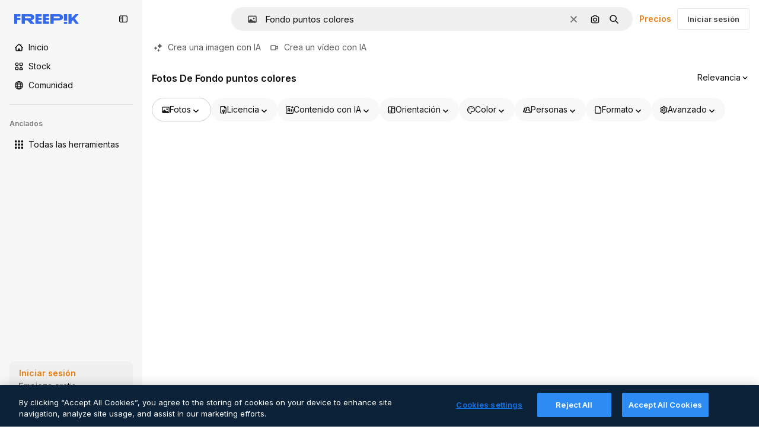

--- FILE ---
content_type: text/javascript
request_url: https://static.cdnpk.net/_next/static/chunks/8984-1bcb80500a928960.js
body_size: 3345
content:
!function(){try{var e="undefined"!=typeof window?window:"undefined"!=typeof global?global:"undefined"!=typeof self?self:{},o=(new e.Error).stack;o&&(e._sentryDebugIds=e._sentryDebugIds||{},e._sentryDebugIds[o]="c6a1c0db-b4d9-49d6-b1f5-869421e1d92a",e._sentryDebugIdIdentifier="sentry-dbid-c6a1c0db-b4d9-49d6-b1f5-869421e1d92a")}catch(e){}}();"use strict";(self.webpackChunk_N_E=self.webpackChunk_N_E||[]).push([[8984],{58984:function(e,o,t){t.d(o,{I:function(){return m}});var a=t(65122),r=t(69762),l=t(43186),n=t(52983),i=t(33961),_=t(51986);let s=(e,o)=>{let t=d(e,o),a=u(e);if(!t)throw Error("There are no download parameters for ".concat(e.name," in ").concat(o));return{action:t,modifier:a}},d=(e,o)=>{var t;let a=null===(t=c[e.name])||void 0===t?void 0:t[o];if(!a)throw Error("There are no download parameters for ".concat(e.name," in ").concat(o));return a},u=e=>{if("workflow"===e.name){let o=w[e.subOption];if(!o)throw Error("There are no download parameters for workflow with ".concat(e.subOption));return o}},c={retouch:{detail:"ai_tool_retouch",postDownload:"ai_tool_retouch_after_download"},expand:{detail:"ai_tool_expand",postDownload:"ai_tool_expand_after_download"},reimagine:{detail:"ai_tool_reimagine",postDownload:"ai_tool_reimagine_after_download"},adjust:{detail:"ai_tool_adjust",postDownload:"ai_tool_adjust_after_download",thumbnail:"ai_tool_adjust_thumbnail"},replacebg:{detail:"ai_tool_replacebg"},video:{detail:"ai_tool_video",postDownload:"ai_tool_video_after_download"},assistant:{detail:"ai_tool_assistant",thumbnail:"ai_tool_assistant_thumbnail"},generatePrompt:{detail:"ai_tool_generate_prompt"},styleReference:{detail:"ai_tool_generate_style_ref",postDownload:"ai_tool_generate_style_ref_after_download",thumbnail:"ai_tool_generate_style_ref_thumbnail"},workflow:{detail:"ai_tool_assistant"},imageEditor:{thumbnail:"ai_tool_all_thumbnail",detail:"ai_tool_all",postDownload:"ai_tool_all_after_download"},useAsReference:{detail:"ai_tool_generate_use_as_reference",thumbnail:"ai_tool_generate_image_ref",postDownload:"ai_tool_generate_image_ref_after_download"}},w={createSocialPost:"workflow_create_post",createPoster:"workflow_create_poster",mixImages:"workflow_mix_images",applyPromo:"workflow_apply_promo",createFlyer:"workflow_create_flyer",createLogoVariations:"workflow_create_logo_variations",localize:"workflow_localize",createLogo:"workflow_create_logo",applyColors:"workflow_apply_colors",replaceText:"workflow_replace_text",removeText:"workflow_remove_text",replaceElement:"workflow_replace_element",addElement:"workflow_add_element"};var f=t(75045);let p=e=>{let{tool:o,location:t,imageSrc:a,resource:r}=e,{id:d,name:u,author:c,premium:w,type:p,isAIGenerated:m,preview:g,url:h}=r,{action:b,modifier:k}=s(o,t),y=(0,_.M)({tool:o,resource:{type:p,subtype:p,authorName:c.name,isPremium:w,isAIGenerated:m}}),{handleDownload:v}=(0,f.i)({resource:{id:d,name:u,author:c,premium:w,regularType:p,isAIGenerated:m,url:h,preview:g,type:p},action:b,modifier:k,showAttributionModal:!1,skipDownloadTracker:!0,location:(0,i.d)({isResourcePremium:w,tool:o,location:t}),checkoutQueryParams:y}),T=(0,l.J)(),D=null!=a?a:g.url;return(0,n.useCallback)(async()=>{let e=await v(D);if(!(null==e?void 0:e.signedUrl))throw Error("Failed to download image");return T(),"".concat(e.signedUrl,"&w=2000&h=2000")},[D,v,T])},m=e=>{let{tool:o,location:t,imageSrc:l,extraParams:n,resource:i}=e,{id:_,premium:s,isAIGenerated:d,type:u,author:{name:c},name:w,preview:{url:f,width:m,height:g}}=i,h=(0,a.e)(),b=p({tool:o,location:t,imageSrc:l,resource:i});return(0,r.F)({tool:o,resource:{id:_,name:w,type:u,authorName:c,isPremium:s,isAIGenerated:d,groupedType:"regular",media:{url:f,width:m,height:g}},canDownloadResource:h||!s,imageSrc:l,getSignedResource:b,location:t,extraParams:n})}},15715:function(e,o,t){t.d(o,{H:function(){return r}});let a=e=>{let{resource:o,file:t,option:a,size:r,action:l,walletId:n,locale:i,modifier:_,searchExpression:s}=e,d=new URLSearchParams;return d.set("resource","".concat(o)),t&&a?(d.set("file",t),d.set("option","".concat(a))):r&&d.set("size","".concat(r)),l&&d.set("action",l),n&&d.set("walletId",n),d.set("locale",i),_&&d.set("modifier",_),s&&d.set("searchExpression",s),d.toString()},r=async e=>{let o=a(e),t=await fetch("/api/regular/download?".concat(o));return t.ok?{success:!0,data:await t.json()}:429===t.status?{success:!1,data:"DOWNLOAD_LIMIT_REACHED",metadata:"/download-limit"}:401===t.status||403===t.status||405===t.status?{success:!1,data:"AUTHENTICATION_ERROR"}:404===t.status?{success:!1,data:"NOT_FOUND"}:{success:!1,data:"UNKNOWN_ERROR"}}},75045:function(e,o,t){t.d(o,{i:function(){return R}});var a=t(72234),r=t(15880),l=t(68147),n=t(85229),i=t(25983),_=t(59608),s=t(52983),d=t(9036),u=t(35576),c=t(7526);let w=(e,o)=>o||("photo"===e?"jpg":"zip");var f=t(24278);t(97458);let p=(0,s.createContext)(null),m=()=>(0,s.useContext)(p)||{shouldTrackingLog:!0};var g=t(15715),h=t(32509),b=t(72661),k=t(72118),y=t(1850),v=t(64979),T=t(56879);let D=y.z.enum(["download","copy","edit","prompt","preview","remove_background","remove_background_edit","ai_video",v.cm,v.PF,v.p3,v.Kq,v.wK,v.os,v.H$,v.C0,v.u4,v.OI,v.Iu,v.e5,"ai_tool_retouch","ai_tool_retouch_after_download","ai_tool_expand","ai_tool_expand_after_download","ai_tool_reimagine","ai_tool_reimagine_after_download","ai_tool_adjust","ai_tool_adjust_after_download","ai_tool_replacebg","ai_tool_video","ai_tool_video_after_download","ai_tool_assistant","ai_tool_generate_prompt","ai_tool_generate_style_ref","ai_tool_generate_style_ref_after_download","ai_tool_generate_style_ref_thumbnail","ai_tool_adjust_thumbnail","ai_tool_assistant_thumbnail","ai_tool_all_thumbnail","ai_tool_all","ai_tool_generate_image_ref","ai_tool_all_after_download","ai_tool_generate_image_ref_after_download","ai_tool_generate_use_as_reference"]),z=y.z.enum(["workflow_create_post","workflow_create_poster","workflow_mix_images","workflow_apply_promo","workflow_create_flyer","workflow_create_logo_variations","workflow_localize","workflow_create_logo","workflow_apply_colors","workflow_replace_text","workflow_remove_text","workflow_replace_element","workflow_add_element"]);y.z.object({resource:y.z.coerce.number(),file:T.ru.optional(),option:y.z.coerce.number().optional(),size:y.z.coerce.number().optional(),action:D.optional(),modifier:z.optional(),walletId:y.z.string().nullable().optional(),locale:y.z.string(),searchExpression:y.z.string().optional()}),y.z.object({data:y.z.object({filename:y.z.string(),url:y.z.string(),prompt:y.z.string().optional(),signed_url:y.z.string().optional()})}).transform(e=>{let{data:o}=e;return o}).transform(e=>{let{signed_url:o,...t}=e;return{...t,signedUrl:o}});let I=y.z.array(y.z.string()),x=new Date(new Date().getTime()+48e4),N=k.Z.withConverter({write:e=>e}),E=e=>{try{let o=N.get(e);if(!o)return[];return I.parse(JSON.parse(o))}catch(e){return[]}},O=()=>{let e=(0,l.I)(),o=(0,b.b)();return(0,s.useCallback)(t=>{if(!e)return;let a="".concat("ck_items_").concat(e),r=E(a),l="".concat(t);if(!r.includes(l)){let e=JSON.stringify([...r,l]);N.set(a,e,{path:"/",domain:o,expires:x})}},[e,o])},R=e=>{let{resource:o,file:t,action:p="download",modifier:b,location:k="resource_detail",option:y,size:v,showAttributionModal:T=!0,handleError:D,checkoutQueryParams:z,skipDownloadTracker:I=!1,searchExpression:x}=e,{id:N,name:E,author:R,premium:C,regularType:U,isAIGenerated:j,url:A,type:L}=o,[H,P]=(0,s.useState)(!1),{isUserWinback:F,showWinbackModal:S}=(0,n.l)(),{showAttribution:W}=(0,f.tc)(),K=O(),M=(0,h.b)({resource:o,location:k}),G=(0,u.mS)(),{shouldTrackingLog:J}=m(),{showDeviceBlockedModal:q,isDeviceBlocked:Z}=(0,r.qx)(),$=(0,a.Lh)(),V=(0,l.I)(),B=(0,i.ZK)(),Q=(0,d.TH)({file_extension:w(U,t),file_name:E,file_id:N,license:C?"premium":"free",resolution:v?c.w8[v]:"original",style:"na",author_name:R.name,category:j?"ai_image":U,action:"prompt"===p?"view_prompt":p,location:k,url_link:A}),X=(0,s.useCallback)(e=>{if(D){D(e);return}"prompt"!==p&&M(e,z)},[D,p,M,z]);return{handleDownload:(0,s.useCallback)(async(e,o)=>{if(Z){q();return}if(F){S();return}P(!0),$||_.uT("WARNING: User ".concat(V," has no wallet_id"),"warning"),J&&!I&&G({resourceId:N,isResourcePremium:C,resourceType:L,downloadType:p,fileType:L,variant:k});let a=await (0,g.H)({resource:N,size:v?2e3:void 0,action:p,modifier:b,file:t,option:y,walletId:$,locale:B,searchExpression:x});if(a.success)return T&&W&&W(),P(!1),K(N),Q({externalUrl:null!=e?e:A,setting:o}),a.data;X(a),P(!1)},[Z,F,$,J,I,N,v,p,b,t,y,B,x,X,q,S,V,G,C,L,k,T,W,K,Q,A]),isDownloading:H}}},32509:function(e,o,t){t.d(o,{b:function(){return i}});var a=t(19170),r=t(10893),l=t(52983),n=t(65724);let i=e=>{var o;let{location:t,resource:i}=null!=e?e:{},{t:_}=(0,r.$G)("error"),{openToast:s}=(0,a.x_)(),d=(0,n.W)(null!==(o=null==i?void 0:i.id)&&void 0!==o?o:0,"",t);return(0,l.useCallback)((e,o)=>{if("DOWNLOAD_LIMIT_REACHED"===e.data&&i){d({resourceData:{name:i.name,mediaUrl:i.preview.url,mediaWidth:i.preview.width,mediaHeight:i.preview.height,resourceType:"regular"},checkoutQueryParams:o,modalType:"downloadLimit",origin:"download_limit"});return}if("AUTHENTICATION_ERROR"===e.data){window.location.href="/oauth-logout";return}"NOT_FOUND"===e.data&&s({type:"danger",message:_("notFound")}),"UNKNOWN_ERROR"===e.data&&s({type:"danger",message:_("unknown")})},[d,s,i,_])}}}]);

--- FILE ---
content_type: text/javascript
request_url: https://static.cdnpk.net/_next/static/chunks/5940-702931b497507be5.js
body_size: 5453
content:
!function(){try{var e="undefined"!=typeof window?window:"undefined"!=typeof global?global:"undefined"!=typeof self?self:{},t=(new e.Error).stack;t&&(e._sentryDebugIds=e._sentryDebugIds||{},e._sentryDebugIds[t]="dc802193-876d-48ee-ae25-37f96b9f77ee",e._sentryDebugIdIdentifier="sentry-dbid-dc802193-876d-48ee-ae25-37f96b9f77ee")}catch(e){}}(),(self.webpackChunk_N_E=self.webpackChunk_N_E||[]).push([[5940,4925,544,364],{80762:function(e,t,n){"use strict";n.d(t,{E:function(){return c}});var r=n(97458),o=n(99881),u=n(60364);let c=e=>{let{hasSearchByImage:t=!0,enableShortcut:n=!0,forceShowAssetTypesInAutocomplete:c=!1,alternates:s}=e;return(0,r.jsx)(o.y,{searchBar:(0,r.jsx)(u.SearchForm,{enableShortcut:n,hasSearchByImage:t,showAssetTypesInAutocomplete:c,className:"mx-auto lg:max-w-[800px]"}),alternates:s})}},72250:function(e,t,n){"use strict";n.r(t),n.d(t,{SearchBar:function(){return r.E}});var r=n(80762)},60364:function(e,t,n){"use strict";n.r(t),n.d(t,{SearchForm:function(){return r.U}});var r=n(68115)},41571:function(e,t,n){"use strict";n.d(t,{p:function(){return r.pD},r:function(){return o}});var r=n(52215);let o="".concat(r.pD,"/collections/images/no-resources.svg")},12976:function(e,t,n){"use strict";n.d(t,{p:function(){return r.p},r:function(){return r.r}});var r=n(41571)},12510:function(e,t,n){"use strict";n.d(t,{i:function(){return k}});var r=n(97458),o=n(54606),u=n(83897),c=n(22196),s=n(58932),a=n(7616),i=n(51780),l=n.n(i),f=n(52983),d=n(23113),m=n(72538);let v=()=>{let e=(0,d.a)("lgMax"),[t,n]=(0,a.KO)(m.jL),r=(0,a.b9)(m.xk),[o,u]=(0,a.KO)(m.tL);(0,f.useEffect)(()=>{let e=()=>{r(!1)};return l().events.on("routeChangeComplete",e),()=>{l().events.off("routeChangeComplete",e)}},[r]),(0,f.useEffect)(()=>{if(e||"floating"!==o)return},[e,t,n,o,u])};var p=n(9274),h=n(99881),b=n(84925),x=n(36773),g=n(21692),w=n(20824),y=n(9376),j=n(53344),C=n.n(j),E=n(60364);let I=C()(()=>n.e(1280).then(n.bind(n,32644)).then(e=>e.Notifications),{loadableGenerated:{webpack:()=>[32644]},ssr:!1}),k=e=>{let{includeSearchBar:t,topBanner:n,alternates:i,obfuscateLanguageLinks:l,children:f}=e;v();let d=(0,a.Dv)(o.k),m=null;return"client"===d.status&&d.isLoggedIn&&(m=d.fullInfo.id),(0,r.jsx)(g.e,{brazeKey:"8086d9ee-1f81-4508-ba9f-3a661635ac90",children:(0,r.jsx)(w.X,{userId:m,waitingData:"client"!==d.status,children:(0,r.jsx)(x.V,{children:(0,r.jsxs)(c.D,{children:[(0,r.jsx)(s.J,{children:(0,r.jsx)(p.U,{enableClientSideNavigation:!0})}),(0,r.jsxs)(u.A,{children:[(0,r.jsx)(I,{}),n&&(0,r.jsx)(b.TopBanner,{...n}),t&&(0,r.jsx)("div",{className:"sticky top-0 z-[1] bg-surface-0",children:(0,r.jsx)(h.y,{searchBar:(0,r.jsx)(E.SearchForm,{hasSearchByImage:!0,showAssetTypesInAutocomplete:!0,className:"mx-auto lg:max-w-[800px]"}),alternates:i})}),f,(0,r.jsx)(y.$,{alternates:i,obfuscateLanguageLinks:l})]})]})})})})}},31031:function(e,t,n){"use strict";n.d(t,{R:function(){return i}});var r=n(97458),o=n(39246),u=n(52983);let c=(0,u.createContext)(null),s=e=>(0,u.useMemo)(()=>e.map(e=>({name:e.value,width:0,visible:!0})),[e]);var a=n(56441);let i=e=>{let{children:t}=e,[n,i]=(0,u.useState)(!1),l=(0,u.useRef)(null),f=(0,u.useRef)(null),d=(0,u.useRef)(null),m=(0,a.m)(),v=s(m),[p,h]=(0,u.useState)(v),[b,x]=(0,u.useState)(!1),g=(0,o.a)("mdMax"),[w,y]=(0,u.useState)(!g);(0,u.useEffect)(()=>{y(!g)},[g]);let j=(0,u.useCallback)(e=>{i(e)},[]),C=(0,u.useCallback)(e=>{h(e)},[]),E=(0,u.useCallback)(e=>{x(e)},[]),I=(0,u.useMemo)(()=>({ready:n,handleReady:j,assetTypeRowRef:l,collapsableButtonRef:f,firstElementToCollideRef:d,assetTypeFiltersValue:m,assetTypeCollapsableItems:v,visibleItems:p,handleVisibleItems:C,isCollapsableVisible:b,handleIsCollapsableVisible:E,isEnabledCollapsableByBreakpoint:w}),[n,j,l,f,d,m,v,p,C,b,E,w]);return(0,r.jsx)(c.Provider,{value:I,children:t})}},73527:function(e,t,n){"use strict";n.d(t,{f:function(){return u}});var r=n(85e3);let o=["icon","font"],u=()=>{let e=(0,r.Jn)("type");return!(e&&o.includes(e))}},59551:function(e,t,n){"use strict";n.d(t,{E$:function(){return c},Er:function(){return a},Kv:function(){return s},MM:function(){return u},fN:function(){return i},ok:function(){return o},vv:function(){return r}});let r=4,o=3e5,u="1000px",c=500,s=.1,a=6e5,i=24},83481:function(e,t,n){"use strict";n.d(t,{Q:function(){return c}});var r=n(7616),o=n(52983),u=n(93131);let c=()=>{let e=(0,r.b9)(u.WM),t=(0,r.b9)(u.ef);return(0,o.useCallback)(()=>{e(window.scrollY),t(window.location.href)},[e,t])}},93131:function(e,t,n){"use strict";n.d(t,{D2:function(){return s},WM:function(){return a},ef:function(){return i},hE:function(){return c},jp:function(){return l},nu:function(){return u}});var r=n(24399),o=n(59551);let u=(0,r.cn)(1),c=(0,r.cn)(1),s=(0,r.cn)(1),a=(0,r.cn)(0),i=(0,r.cn)(""),l=(0,r.cn)(e=>e(u)<o.vv)},36244:function(e,t,n){"use strict";n.d(t,{G:function(){return u}});var r=n(51780),o=n(95733);let u=()=>{let{query:e}=(0,r.useRouter)();return(0,o.E)()?Number(e.item_id):void 0}},95733:function(e,t,n){"use strict";n.d(t,{E:function(){return o}});var r=n(51780);let o=()=>{let{query:e}=(0,r.useRouter)();return!!e.item_id&&!isNaN(Number(e.item_id))&&Number(e.item_id)>0}},40409:function(e,t,n){"use strict";n.d(t,{t:function(){return r}});let r=(0,n(52983).createContext)(null)},26140:function(e,t,n){"use strict";n.d(t,{Q:function(){return u}});var r=n(52983),o=n(40409);let u=()=>(0,r.useContext)(o.t)},89507:function(e,t,n){"use strict";var r=n(97458);t.Z=e=>(0,r.jsx)("svg",{xmlns:"http://www.w3.org/2000/svg",viewBox:"0 0 14 14",width:16,height:16,"aria-hidden":!0,...e,children:(0,r.jsx)("path",{d:"M9.266 6.262h2.625c.829 0 1.504-.675 1.504-1.504V2.133c0-.83-.675-1.504-1.504-1.504H9.266c-.83 0-1.504.674-1.504 1.504v2.625c0 .83.675 1.504 1.504 1.504m-.137-4.13c0-.075.061-.136.137-.136h2.625c.075 0 .136.061.136.137v2.625a.137.137 0 0 1-.136.137H9.266a.137.137 0 0 1-.137-.137zM4.727 7.739H2.102c-.83 0-1.504.675-1.504 1.504v2.625c0 .83.674 1.504 1.504 1.504h2.625c.829 0 1.503-.675 1.503-1.504V9.242c0-.83-.674-1.504-1.503-1.504m.136 4.13a.137.137 0 0 1-.136.136H2.102a.137.137 0 0 1-.137-.137V9.242c0-.075.061-.137.137-.137h2.625c.075 0 .136.062.136.137zM3.47.491A2.957 2.957 0 0 0 .516 3.445a2.957 2.957 0 0 0 2.953 2.953 2.957 2.957 0 0 0 2.953-2.953A2.957 2.957 0 0 0 3.469.492m0 4.54a1.59 1.59 0 0 1-1.586-1.587c0-.874.711-1.586 1.586-1.586.874 0 1.586.712 1.586 1.586s-.712 1.586-1.586 1.586m10.098 6.131-1.84-2.961a1.38 1.38 0 0 0-1.177-.655c-.482 0-.921.245-1.176.655l-1.84 2.961c-.266.43-.28.971-.033 1.413.244.44.708.713 1.21.713h3.679c.502 0 .965-.273 1.21-.713a1.4 1.4 0 0 0-.034-1.413m-1.17.758H8.705l-.007-.036 1.84-2.962h.029l1.84 2.962z"})})},34428:function(e,t,n){"use strict";var r=n(97458);t.Z=e=>(0,r.jsx)("svg",{xmlns:"http://www.w3.org/2000/svg",viewBox:"-49 141 512 512",width:16,height:16,"aria-hidden":!0,...e,children:(0,r.jsx)("path",{d:"M-24 422h401.645l-72.822 72.822c-9.763 9.763-9.763 25.592 0 35.355 9.763 9.764 25.593 9.762 35.355 0l115.5-115.5a25 25 0 0 0 0-35.355l-115.5-115.5c-9.763-9.762-25.593-9.763-35.355 0-9.763 9.763-9.763 25.592 0 35.355l72.822 72.822H-24c-13.808 0-25 11.193-25 25S-37.808 422-24 422"})})},84925:function(e,t,n){"use strict";n.r(t),n.d(t,{TopBanner:function(){return d}});var r=n(97458),o=n(25983),u=n(14657),c=n(770),s=n(34428),a=n(10893),i=n(40197);let l=e=>{let{label:t,...n}=e,{t:o}=(0,a.$G)("common");return(0,r.jsx)("span",{className:"$rounded-sm $bg-grayEbony $px-5 $py-2 $text-sm $font-semibold $capitalize $text-white",...n,children:null!=t?t:o("new")})};n(17877);var f=(0,n(22319).c)({defaultClassName:"_a5ehco0",variantClassNames:{variant:{default:"bg-surface-0 text-surface-foreground-0",pricing:"bg-gradient-to-r from-[#4285F4] to-[#2DAEB8] text-white"}},defaultVariants:{variant:"default"},compoundVariants:[]});let d=e=>{var t,n,d;let{translationsContext:m,description:v,link:p,hideBadgeMobile:h,badgeLabel:b="badgeLabel",variant:x="default",customClassname:g,showBadge:w=!0}=e,{t:y}=(0,a.$G)(m),j=(0,o.L3)()(null!==(t=null==p?void 0:p.url.split("#")[0])&&void 0!==t?t:""),C="".concat(j,"#").concat(null!==(n=null==p?void 0:p.url.split("#")[1])&&void 0!==n?n:"");return(0,r.jsxs)("div",{className:(0,i.m6)("relative flex items-center justify-center gap-3 px-6 py-3",f({variant:x}),g),children:[w&&(0,r.jsx)(l,{label:y(b),className:"inline-flex h-6 items-center justify-center rounded border border-neutral-75 bg-transparent px-2 text-xs font-medium uppercase text-neutral-75 ".concat(h?"hidden xs:block":"")}),(0,r.jsx)("p",{className:"".concat("default"===x?"hidden sm:block":""," text-sm font-normal"),children:(0,r.jsx)(a.cC,{i18nKey:v,ns:m,components:{strong:(0,r.jsx)("strong",{})}})}),p&&(0,r.jsxs)(u.gg,{as:"a",href:C,color:"custom",size:"xs","data-cy":"top-banner-link",className:"text-surface-foreground-0",children:[(0,r.jsx)("span",{className:"block font-semibold md:hidden",children:(0,r.jsx)(a.cC,{i18nKey:null!==(d=p.labelMobile)&&void 0!==d?d:p.label,ns:m,components:{strong:(0,r.jsx)("strong",{})}})}),(0,r.jsx)("span",{className:"hidden font-semibold md:block",children:(0,r.jsx)(a.cC,{i18nKey:p.label,ns:m,components:{strong:(0,r.jsx)("strong",{})}})}),(0,r.jsx)(c.J,{as:s.Z,className:"ml-3"})]})]})}},4139:function(e,t,n){"use strict";n.d(t,{B:function(){return c},M:function(){return s}});var r=n(97458),o=n(52983);let u=(0,o.createContext)(e=>e),c=e=>{let{children:t,fixerUrl:n}=e;return(0,r.jsx)(u.Provider,{value:n,children:t})},s=()=>(0,o.useContext)(u)},55287:function(e,t,n){"use strict";n.d(t,{t:function(){return s}});var r=n(25983),o=n(51780),u=n(52983),c=n(4139);let s=function(){let{withQuery:e=!0,withParams:t=!1,replacePaths:n=!1,onlyQuery:s=!1}=arguments.length>0&&void 0!==arguments[0]?arguments[0]:{},{domain:a,routes:i}=(0,r.Vx)(),{asPath:l}=(0,o.useRouter)(),[f,d]=l.split("#"),[m,v]=f.split("?"),p=(0,c.M)();return(0,u.useMemo)(()=>{if(s)return v;let r=p(m),o=i&&n?r.split("/").reduce((e,t)=>t.length>0?"".concat(e).concat(i["/".concat(t)]||"/".concat(t)):e,""):r;return"".concat(a).concat(o).concat(e&&v?"?".concat(v):"").concat(d&&t?"#".concat(d):"")},[a,p,d,s,m,v,n,i,t,e])}},65122:function(e,t,n){"use strict";n.d(t,{e:function(){return o}});var r=n(8147);let o=()=>{let e=(0,r.H)();return!!(null==e?void 0:e.permissions.canDownloadResourcePremium)}},56106:function(e,t,n){"use strict";n.d(t,{H:function(){return o}});var r=n(65122);let o=()=>(0,r.e)()},11924:function(e,t,n){"use strict";n.d(t,{N:function(){return i}});var r=n(52983),o=n(91394),u=n(94891),c=n(50833),s=n(65629),a=n(21212);let i=()=>{let e=(0,o.d)(),t=(0,r.useCallback)(async e=>{let t=[...(0,c.zP)(u.yP),e];t.length>=u.p0?(await (0,s.J)(t)).success&&(0,c.dV)(u.yP):(0,c.rl)(u.yP,t)},[]);return{handleLog:(0,r.useCallback)(async n=>{if(!e)return;let r=a.Wv.safeParse(n);r.success&&await t(r.data)},[t,e])}}},60655:function(e,t,n){"use strict";n.d(t,{u:function(){return o}});let r=e=>e<1e3?"".concat(e):"".concat(Math.round(e/100)/10,"k"),o=e=>"number"!=typeof e?e:e>=1e9?"".concat(Math.round(e/1e9*100)/100,"b"):e>=1e6?"".concat(Math.round(e/1e6*100)/100,"m"):r(e)},17877:function(){},94451:function(){},57164:function(e,t,n){"use strict";n.d(t,{gm:function(){return u}});var r=n(52983);let o=(0,r.createContext)(void 0);function u(e){let t=(0,r.useContext)(o);return e||t||"ltr"}},22092:function(e,t,n){"use strict";n.d(t,{Pc:function(){return y},ck:function(){return F},fC:function(){return S}});var r=n(13491),o=n(52983),u=n(12527),c=n(88957),s=n(81213),a=n(62331),i=n(74009),l=n(37956),f=n(91109),d=n(23196),m=n(57164);let v="rovingFocusGroup.onEntryFocus",p={bubbles:!1,cancelable:!0},h="RovingFocusGroup",[b,x,g]=(0,c.B)(h),[w,y]=(0,a.b)(h,[g]),[j,C]=w(h),E=(0,o.forwardRef)((e,t)=>(0,o.createElement)(b.Provider,{scope:e.__scopeRovingFocusGroup},(0,o.createElement)(b.Slot,{scope:e.__scopeRovingFocusGroup},(0,o.createElement)(I,(0,r.Z)({},e,{ref:t}))))),I=(0,o.forwardRef)((e,t)=>{let{__scopeRovingFocusGroup:n,orientation:c,loop:a=!1,dir:i,currentTabStopId:h,defaultCurrentTabStopId:b,onCurrentTabStopIdChange:g,onEntryFocus:w,...y}=e,C=(0,o.useRef)(null),E=(0,s.e)(t,C),I=(0,m.gm)(i),[k=null,M]=(0,d.T)({prop:h,defaultProp:b,onChange:g}),[S,F]=(0,o.useState)(!1),N=(0,f.W)(w),D=x(n),A=(0,o.useRef)(!1),[_,T]=(0,o.useState)(0);return(0,o.useEffect)(()=>{let e=C.current;if(e)return e.addEventListener(v,N),()=>e.removeEventListener(v,N)},[N]),(0,o.createElement)(j,{scope:n,orientation:c,dir:I,loop:a,currentTabStopId:k,onItemFocus:(0,o.useCallback)(e=>M(e),[M]),onItemShiftTab:(0,o.useCallback)(()=>F(!0),[]),onFocusableItemAdd:(0,o.useCallback)(()=>T(e=>e+1),[]),onFocusableItemRemove:(0,o.useCallback)(()=>T(e=>e-1),[])},(0,o.createElement)(l.WV.div,(0,r.Z)({tabIndex:S||0===_?-1:0,"data-orientation":c},y,{ref:E,style:{outline:"none",...e.style},onMouseDown:(0,u.M)(e.onMouseDown,()=>{A.current=!0}),onFocus:(0,u.M)(e.onFocus,e=>{let t=!A.current;if(e.target===e.currentTarget&&t&&!S){let t=new CustomEvent(v,p);if(e.currentTarget.dispatchEvent(t),!t.defaultPrevented){let e=D().filter(e=>e.focusable);R([e.find(e=>e.active),e.find(e=>e.id===k),...e].filter(Boolean).map(e=>e.ref.current))}}A.current=!1}),onBlur:(0,u.M)(e.onBlur,()=>F(!1))})))}),k=(0,o.forwardRef)((e,t)=>{let{__scopeRovingFocusGroup:n,focusable:c=!0,active:s=!1,tabStopId:a,...f}=e,d=(0,i.M)(),m=a||d,v=C("RovingFocusGroupItem",n),p=v.currentTabStopId===m,h=x(n),{onFocusableItemAdd:g,onFocusableItemRemove:w}=v;return(0,o.useEffect)(()=>{if(c)return g(),()=>w()},[c,g,w]),(0,o.createElement)(b.ItemSlot,{scope:n,id:m,focusable:c,active:s},(0,o.createElement)(l.WV.span,(0,r.Z)({tabIndex:p?0:-1,"data-orientation":v.orientation},f,{ref:t,onMouseDown:(0,u.M)(e.onMouseDown,e=>{c?v.onItemFocus(m):e.preventDefault()}),onFocus:(0,u.M)(e.onFocus,()=>v.onItemFocus(m)),onKeyDown:(0,u.M)(e.onKeyDown,e=>{if("Tab"===e.key&&e.shiftKey){v.onItemShiftTab();return}if(e.target!==e.currentTarget)return;let t=function(e,t,n){var r;let o=(r=e.key,"rtl"!==n?r:"ArrowLeft"===r?"ArrowRight":"ArrowRight"===r?"ArrowLeft":r);if(!("vertical"===t&&["ArrowLeft","ArrowRight"].includes(o))&&!("horizontal"===t&&["ArrowUp","ArrowDown"].includes(o)))return M[o]}(e,v.orientation,v.dir);if(void 0!==t){e.preventDefault();let o=h().filter(e=>e.focusable).map(e=>e.ref.current);if("last"===t)o.reverse();else if("prev"===t||"next"===t){var n,r;"prev"===t&&o.reverse();let u=o.indexOf(e.currentTarget);o=v.loop?(n=o,r=u+1,n.map((e,t)=>n[(r+t)%n.length])):o.slice(u+1)}setTimeout(()=>R(o))}})})))}),M={ArrowLeft:"prev",ArrowUp:"prev",ArrowRight:"next",ArrowDown:"next",PageUp:"first",Home:"first",PageDown:"last",End:"last"};function R(e){let t=document.activeElement;for(let n of e)if(n===t||(n.focus(),document.activeElement!==t))return}let S=E,F=k}}]);

--- FILE ---
content_type: text/javascript
request_url: https://static.cdnpk.net/_next/static/chunks/3592-162a6a649360fe1e.js
body_size: 8232
content:
!function(){try{var e="undefined"!=typeof window?window:"undefined"!=typeof global?global:"undefined"!=typeof self?self:{},t=(new e.Error).stack;t&&(e._sentryDebugIds=e._sentryDebugIds||{},e._sentryDebugIds[t]="b3884f5b-6b89-4bfc-a96c-8ad58cf48a8c",e._sentryDebugIdIdentifier="sentry-dbid-b3884f5b-6b89-4bfc-a96c-8ad58cf48a8c")}catch(e){}}();"use strict";(self.webpackChunk_N_E=self.webpackChunk_N_E||[]).push([[3592],{87591:function(e,t,r){r.d(t,{L:function(){return l}});var n=r(97458),i=r(770),o=r(79029),u=r(40197);let l=e=>{let{creditCost:t,className:r}=e;return!t||t<=0?null:(0,n.jsxs)("span",{className:(0,u.m6)("inline-flex items-center gap-1 rounded bg-surface-3 px-1.5 py-0.5 text-xs font-medium leading-tight text-neutral-900 dark:text-white",r),"data-cy":"credit-cost-badge","aria-label":"".concat(t," credits"),children:[(0,n.jsx)(i.J,{as:o.Z,className:"size-3"}),t]})}},50829:function(e,t,r){r.d(t,{C:function(){return i}});var n=r(2394);let i=()=>(0,n.E)()},63123:function(e,t,r){r.d(t,{CC:function(){return i},KW:function(){return u},NG:function(){return n},jN:function(){return o}});let n=124,i=180,o=140,u=160},70870:function(e,t,r){r.d(t,{n:function(){return o}});var n=r(2209),i=r(52983);let o=e=>{let[t,r]=(0,i.useState)({height:null,width:null}),o=(0,i.useCallback)(()=>{let t=null==e?void 0:e.current;if(!t)return;let{width:n,height:i}=t.getBoundingClientRect();r({width:n,height:i})},[e]),u=(0,n.y)(o,500);return(0,i.useEffect)(()=>{o();let t=null==e?void 0:e.current,r=new ResizeObserver(u);return t&&r.observe(t),()=>{t&&r.unobserve(t)}},[u,o,e]),t}},29085:function(e,t,r){r.d(t,{Q:function(){return n}});let n=(0,r(52983).createContext)(null)},20339:function(e,t,r){r.d(t,{l:function(){return l}});var n=r(97458),i=r(65122),o=r(52983),u=r(29085);let l=e=>{let{children:t,thumbnailHeight:r}=e,[l,a]=(0,o.useState)(!1),s=(0,i.e)(),c=(0,o.useCallback)(()=>{s||r<90||a(!0)},[s,r]),d=(0,o.useCallback)(()=>{a(!1)},[]),f=(0,o.useMemo)(()=>({attributionEnabled:l,showAttribution:c,hideAttribution:d,thumbnailHeight:r}),[l,d,c,r]);return(0,o.useEffect)(()=>{l&&setTimeout(()=>{d()},15e3)},[l,d]),(0,n.jsx)(u.Q.Provider,{value:f,children:t})}},50987:function(e,t,r){r.d(t,{J:function(){return o}});var n=r(52983),i=r(29085);let o=()=>{let e=(0,n.useContext)(i.Q);if(null===e)throw Error("useAttributionThumbnailState must be used within a AttributionThumbnailContext");return e}},52294:function(e,t,r){r.d(t,{N:function(){return s}});var n=r(97458),i=r(770),o=r(9249),u=r(24985),l=r(10893),a=r(59470);let s=()=>{let{t:e}=(0,l.$G)("common");return(0,n.jsxs)("span",{className:a.q,children:[(0,n.jsx)(o.T,{children:e("generatedByAI")}),(0,n.jsx)(i.J,{as:u.Z,size:"sm",className:"$text-white"})]})}},4784:function(e,t,r){r.d(t,{s:function(){return c}});var n=r(97458),i=r(86101),o=r(770),u=r(9249),l=r(41952),a=r(10893),s=r(70654);let c=()=>{let{t:e}=(0,a.$G)("detail");return(0,n.jsx)(i.u,{side:"bottom",trigger:(0,n.jsxs)("span",{className:s.z7,children:[(0,n.jsx)(u.T,{children:"Premium"}),(0,n.jsx)(o.J,{as:l.Z,size:"base",className:"text-white"})]}),backgroundColor:"grayEbony",colorText:"white",zIndex:2,hideOnLeaveHover:!0,className:s.Db,arrowClassName:s.Ri,defaultPadding:!1,children:e("checkedCrownTooltip")})}},70654:function(e,t,r){r.d(t,{Db:function(){return i},Ri:function(){return o},z7:function(){return n}});let n="flex size-[29px] items-center justify-center rounded-full",i="max-w-[200px] p-2 text-center",o="text-surface-foreground-0"},41776:function(e,t,r){r.d(t,{w:function(){return b}});var n=r(97458),i=r(86101),o=r(54455),u=r(770),l=r(9249),a=r(83273),s=r(10893),c=r(49558),d=r(52983),f=r(65724);let m=e=>{let{children:t,location:r,category:i,action:o,urlParams:u,className:l,onButtonClick:a=()=>void 0,resourceData:s,modalType:m="premiumContent"}=e,h=(0,f.W)(),b=(0,d.useMemo)(()=>({category:i,location:r,action:o,resource_id:s.id}),[o,i,s.id,r]),[p,g]=(0,c.n9)(b);return(0,d.useEffect)(()=>{p()},[p]),(0,n.jsx)("button",{className:l,onClick:()=>{a(),g(),h({checkoutQueryParams:u,modalType:m,resourceData:s,origin:r})},children:t})};var h=r(70654);let b=e=>{let{resource:t,urlParams:r,category:c}=e,{t:d}=(0,s.$G)(["common","detail"]),f=(0,o.E)(),b=(0,n.jsxs)("span",{className:h.z7,"data-cy":"search-results-crown",children:[(0,n.jsx)(l.T,{children:"Premium"}),(0,n.jsx)(u.J,{as:a.Z,size:"sm",className:"$text-yellowPremium"})]});return(0,n.jsxs)(i.u,{side:"bottom",trigger:b,backgroundColor:"grayEbony",colorText:"white",zIndex:2,className:h.Db,defaultPadding:!1,arrowClassName:h.Ri,children:[d("detail:premiumCrownTooltip")," ",(0,n.jsx)(m,{className:"$text-yellowSin inline-flex text-sm font-semibold",location:"thumbnail",urlParams:r,category:c,action:f?"upgrade":"get_plan",resourceData:t,children:d(f?"common:upgrade":"common:goPremium")})]})}},59470:function(e,t,r){r.d(t,{q:function(){return n}});let n="flex size-8 items-center justify-center rounded-full bg-overlay-dialog"},3999:function(e,t,r){r.d(t,{u:function(){return o}});var n=r(80847),i=r(73527);let o=e=>{let{previewUrl:t,additionalParams:r={}}=e,o=(0,i.f)(),u={...r,...o?{w:"740",q:"80"}:{q:"80"}};return(0,n.o)(t,u)}},79040:function(e,t,r){r.d(t,{Z:function(){return d}});var n=r(97458),i=r(57291),o=r(52983),u=r(97694),l=r(15920);let a=(e,t,r)=>r<2?e[t]:Math.max(...e.slice(t,t+r)),s=e=>{let{itemWidth:t,itemHeight:r,colYs:n,cols:i,colWidth:o,horizontalColIndex:l}=e,s=Math.min(Math.ceil(t/(o+u.C)),i),c=l%i;s>1&&c+s>i&&(c=0);let d=[];for(let e=0;e<i;e++)e+s<=i&&d.push({col:e,height:a(n,e,s),distance:Math.abs(e-c)});d.sort((e,t)=>{let n=e.height-t.height;return Math.abs(n)>.3*r?n:e.distance-t.distance});let f=c;d.length>0&&(f=d[0].col);let m=a(n,f,s);return{col:f,pos:{x:o*f+u.C*f,y:m}}},c=e=>{let t=(0,o.useRef)(0),r=(0,o.useRef)([]),n=(0,o.useRef)(new WeakMap),i=(0,o.useCallback)(()=>{let t=e.current;t&&Array.from(t.children).forEach(e=>{let t=n.current.get(e);t&&(e.removeEventListener("mouseenter",t.mouseenter),e.removeEventListener("mouseleave",t.mouseleave),n.current.delete(e))})},[e]),a=(0,o.useCallback)(()=>{let i=e.current;if(!i)return;let o=i.children;if(0==o.length-t.current)return;let a=window.innerWidth,c=(0,l.k)(a),d=(i.offsetWidth-u.C*(c-1))/c;0===t.current&&(r.current=Array(c).fill(0));let f=[];for(let e=t.current;e<o.length;e++)f.push(o[e]);for(let e of f)e.style.position="absolute",e.style.width="".concat(d,"px");let m=[];for(let e of f)m.push({element:e,width:e.offsetWidth,height:e.offsetHeight});let h=[];for(let e of m){let t=s({itemWidth:e.width,itemHeight:e.height,colYs:r.current,cols:c,colWidth:d,horizontalColIndex:0}),n=t.pos.y+e.height,i=Math.min(Math.ceil(e.width/(d+u.C)),c)+t.col;for(let e=t.col;e<i;e++)r.current[e]=n+u.C;h.push(t)}for(let e=0;e<m.length;e++)m[e].element.style.transform="translate3d(".concat(h[e].pos.x,"px, ").concat(h[e].pos.y,"px, 0)"),m[e].element.classList.remove("invisible");t.current=o.length;let b=Math.max(...r.current);i.style.height="".concat(b,"px");let p=()=>{let e=e=>{e.currentTarget.style.zIndex="1"},t=e=>{e.currentTarget.style.removeProperty("z-index")};for(let{element:r}of m)n.current.has(r)||(r.addEventListener("mouseenter",e,{passive:!0}),r.addEventListener("mouseleave",t,{passive:!0}),n.current.set(r,{mouseenter:e,mouseleave:t}))};"requestIdleCallback"in window?requestIdleCallback(p,{timeout:100}):setTimeout(p,0)},[e]),c=(0,o.useCallback)(()=>{i(),t.current=0,r.current=[]},[i]);return(0,o.useEffect)(()=>{let t=e.current;if(!t)return;let r=new MutationObserver(e=>{let t=!1;e.forEach(e=>{"childList"===e.type&&e.addedNodes.length>0&&(t=!0)}),t&&requestAnimationFrame(a)});return r.observe(t,{childList:!0,subtree:!1}),requestAnimationFrame(a),()=>{r.disconnect(),i()}},[a,e,i]),(0,o.useEffect)(()=>{let e=()=>{c(),setTimeout(a,100)};return window.addEventListener("resize",e),()=>window.removeEventListener("resize",e)},[c,a]),{calculateIncrementalLayout:a,resetLayout:c}};var d=e=>{let{children:t,isVideoList:r,page:u}=e,l=(0,o.useRef)(null),[a,s]=(0,o.useState)(!1);return c(l),(0,o.useEffect)(()=>{let e=setTimeout(()=>s(!0),100);return()=>clearTimeout(e)},[]),(0,n.jsx)("div",{ref:l,className:(0,i.cx)("relative flex flex-col gap-6 transition-opacity duration-75 [contain:layout]",a?"opacity-100":"opacity-0"),children:t})}},97694:function(e,t,r){r.d(t,{C:function(){return n}});let n=24},15920:function(e,t,r){r.d(t,{k:function(){return i}});var n=r(52600);let i=e=>e>=n.BREAKPOINTS["2xl"]?4:e>=n.BREAKPOINTS.md?3:e>=n.BREAKPOINTS.sm?2:1},73565:function(e,t,r){r.d(t,{P:function(){return m}});var n=r(7616),i=r(51780),o=r(1850),u=r(52983),l=r(27995);let a=()=>{let e=(0,n.b9)(l.lS),t=(0,n.b9)(l.SD),r=(0,n.b9)(l.he),o=(0,i.useRouter)();return(0,u.useCallback)(function(){let n=arguments.length>0&&void 0!==arguments[0]&&arguments[0];e(!1),t(!1),r(null),n&&o.back()},[o,r,t,e])};var s=r(25240),c=r(44932),d=r(12097);let f=()=>{let e=(0,i.useRouter)(),t=(0,s.Zk)();(0,u.useEffect)(()=>{let r=(e,r)=>{let{shallow:n}=r;n||t()};return e.events.on("routeChangeComplete",r),e.events.on("routeChangeStart",r),()=>{e.events.off("routeChangeComplete",r),e.events.off("routeChangeStart",r)}},[t,e])},m=()=>{let e=(0,s.Mr)(),t=(0,i.useRouter)(),r=(0,s.aJ)(),o=a(),u=(0,n.Dv)(l.lS),m=!!(0,n.Dv)(c.D),b=(0,d.Y)(),p=(0,s.Zk)();return f(),t.beforePopState(t=>{let{as:n,options:i}=t,{shallow:l}=i;if(b())return p(),!1;if(u)return o(),!0;if(!l)return!0;if(r&&n.endsWith(r.as))return e(null),!0;if(!m)return!0;let a=h.safeParse(n);return e(a.success?a.data:null),!1}),null},h=o.z.string().min(4).max(255).transform((e,t)=>{try{var r,n;let t=null===(n=e.split("#").shift())||void 0===n?void 0:null===(r=n.split("_").pop())||void 0===r?void 0:r.replace(".htm","");return o.z.coerce.number().parse(t).valueOf()}catch(e){return t.addIssue({code:o.z.ZodIssueCode.custom,message:"ID could not be extracted from code"}),o.z.NEVER}})},59832:function(e,t,r){r.d(t,{g:function(){return d}});var n=r(97458),i=r(53344),o=r.n(i),u=r(21488),l=r(73565);let a=o()(()=>Promise.all([r.e(7908),r.e(1633),r.e(8454),r.e(5528),r.e(2006),r.e(7301),r.e(6492),r.e(217),r.e(9110),r.e(1994),r.e(2489),r.e(5694),r.e(6898)]).then(r.bind(r,89088)).then(e=>e.VideoModal),{loadableGenerated:{webpack:()=>[89088]},ssr:!1}),s=o()(()=>Promise.all([r.e(7908),r.e(1821),r.e(7348),r.e(217),r.e(9110),r.e(4285),r.e(1171)]).then(r.bind(r,12850)).then(e=>e.RegularModal),{loadableGenerated:{webpack:()=>[12850]},ssr:!1}),c=o()(()=>Promise.all([r.e(7908),r.e(2742)]).then(r.bind(r,22742)).then(e=>e.IconModal),{loadableGenerated:{webpack:()=>[22742]},ssr:!1}),d=()=>(0,n.jsxs)(n.Fragment,{children:[(0,n.jsx)(l.P,{}),(0,n.jsx)(f,{})]}),f=()=>{let e=(0,u.l)();return"regular"===e?(0,n.jsx)(s,{}):"video"===e?(0,n.jsx)(a,{}):"icon"===e?(0,n.jsx)(c,{}):null}},38012:function(e,t,r){r.d(t,{p:function(){return n}});let n=(0,r(57291).cx)("focus:bg-surface-0/30 pointer-events-auto flex h-10 cursor-pointer items-center justify-center gap-2 rounded-full bg-surface-0 text-xs font-semibold text-surface-foreground-0 hover:bg-surface-3")},17722:function(e,t,r){r.d(t,{B:function(){return u}});var n=r(97458),i=r(86101),o=r(10893);let u=e=>{let{blockStatus:t=!1,children:r,align:u,container:l,side:a="top"}=e,{t:s}=(0,o.$G)(["common","funnelModal"]);return(0,n.jsx)(i.u,{trigger:r,showTooltip:!!t,colorText:"white",backgroundColor:"grayOxford",rounded:!0,align:u,container:l,side:a,children:s("resource"===t?"common:handlePremiumResourceEnterprise":"funnelModal:contactWithAdminTitle")})}},30657:function(e,t,r){r.d(t,{E:function(){return b}});var n=r(97458),i=r(7616),o=r(53344),u=r.n(o),l=r(79040),a=r(7909),s=r(85e3),c=r(81612),d=r(97129),f=r(61462),m=r(74801);let h=u()(()=>Promise.all([r.e(1633),r.e(8454),r.e(7301),r.e(9416)]).then(r.bind(r,38741)).then(e=>e.AddToCollection),{loadableGenerated:{webpack:()=>[38741]},ssr:!1}),b=e=>{let{items:t,maxPriorityItems:r=0,fromView:o,page:u,observeItem:m,itemsPerPage:h,listKey:b,canPinResource:g=!1,virtualized:v=!1}=e,x=(0,c.N)(h,u),y=(0,i.Dv)(s.lh),w=(0,d.B)()(t,h),C=w.map((t,i)=>{let{positionRelative:u,page:l}=x(i);return{id:t.id,height:t.preview.height,width:t.preview.width,element:(0,n.jsx)(p,{item:t,uuid:e.uuid,priority:i<r,fromView:o,position:u,page:l,isModal:!0,observeItem:m,canPinResource:g},"vertical-grid-item-".concat(t.id,"-").concat(i))}});return(0,n.jsx)(f.b,{...e,items:w,itemsPerPage:null!=h?h:t.length,children:v?(0,n.jsx)(a.e,{elements:C},null!=b?b:(0,s.E$)(y)):(0,n.jsx)(l.Z,{page:u,children:C.map(e=>e.element)},null!=b?b:(0,s.E$)(y))})},p=e=>{let{item:t,isModal:r,uuid:i,priority:o,fromView:u,position:l,page:a,className:s,canPinResource:c=!1,observeItem:d}=e;return g(t)?(0,n.jsx)(m.R,{item:t,isModal:r,uuid:i,priority:o,fromView:u,position:l,page:a,observeItem:d,className:s,canPinResource:c,children:(0,n.jsx)(h,{type:t.type,id:t.id,location:"thumbnail",tooltipProps:{side:"left"}})},"vertical-grid-item-".concat(t.id,"-thumbnail")):null},g=e=>void 0!==e.id},74801:function(e,t,r){r.d(t,{R:function(){return m}});var n=r(97458),i=r(23113),o=r(53344),u=r.n(o),l=r(52983),a=r(37930),s=r(71788),c=r(67651),d=r(9965);let f=u()(()=>Promise.resolve().then(r.bind(r,37930)).then(e=>e.ActionsThumbnail),{loadableGenerated:{webpack:()=>[37930]},ssr:!1}),m=e=>{let{item:t,position:r,fromView:o,children:u,isModal:m,priority:h,uuid:b,resizeParameter:p,blockViewSimilar:g,page:v,observeItem:x,className:y,canPinResource:w}=e,{id:C,name:k,author:j,type:E,preview:{url:P},premium:R,slug:z,isEditableInWepik:N,isEditableInMockup:I,isAIGenerated:T,url:M,creditCost:S}=t,_="".concat((0,s.k)(R,E),"/").concat(z,"_").concat(C,".htm"),L=(0,l.useRef)(null),A=(0,i.a)("sm"),D=!(0,c.h)(j.id);return(0,d.W)({itemRef:L,position:r,page:v,observeItem:x}),(0,n.jsx)(a.ImageThumbnail,{item:t,position:r,fromView:o,ref:L,isModal:m,dataCy:"resource-thumbnail",priority:h,uuid:b,resizeParameter:p,blockViewSimilar:g,className:y,canPinResource:w,children:A&&(0,n.jsx)(f,{id:C,name:k,author:j,media:P,url:_,description:k,isDownloadEnabled:D,thumbnailRef:L,width:t.preview.width,height:t.preview.height,isEditableInWepik:N,isEditableInMockup:I,premium:R,type:E,isAIGenerated:T,detailLink:M,fromView:o,position:r,isModal:m,creditCost:S,children:u})})}},7909:function(e,t,r){r.d(t,{e:function(){return f}});var n=r(97458),i=r(52983),o=r(97694);let u=(e,t,r)=>e/(t/r);var l=r(68810),a=r(49041),s=r(15920),c=r(62138);let d=(e,t)=>{var r,n;let l=window.innerWidth,d=(0,s.k)(l),f=((null!==(n=null===(r=e.current)||void 0===r?void 0:r.offsetWidth)&&void 0!==n?n:l)-o.C*(d-1))/d,m=(0,a.hO)({count:t.length,estimateSize:e=>u(f,t[e].width,t[e].height),overscan:15,lanes:d,gap:o.C,initialOffset:0}),h=(0,i.useCallback)(()=>{m.measure()},[m]);return(0,c.G)(e,h),{rowVirtualizer:m,colWidth:f}},f=e=>{let{elements:t}=e,r=(0,i.useRef)(null),{rowVirtualizer:a,colWidth:s}=d(r,t);return(0,n.jsx)("div",{ref:r,children:(0,n.jsx)("div",{className:"relative z-0",style:{height:"".concat(a.getTotalSize(),"px")},children:a.getVirtualItems().map(e=>{if(e.index>=t.length)return null;let r=t[e.index];return r?(0,n.jsx)("div",{className:"absolute",style:{...e.lane>0?{left:"".concat((s+o.C)*e.lane,"px")}:{},width:"".concat(s,"px"),transform:"translateY(".concat(e.start,"px)"),height:"".concat(u(s,t[e.index].width,t[e.index].height),"px")},onMouseEnter:l.I,onMouseLeave:l.S,children:r.element},e.key):null})})})}},63081:function(e,t,r){r.d(t,{Bm:function(){return o},Ej:function(){return i}});var n=r(7858);let i="resource_detail",o=[i,"freepik_web_download_limit"];Object.values(n.a2)},80751:function(e,t,r){r.d(t,{H:function(){return u}});var n=r(2394),i=r(52983),o=r(27310);let u=()=>{let e=(0,n.E)(),t=(0,o.C)();return(0,i.useCallback)(r=>{let{tool:n,canUserDownloadResource:i}=r,o=t(n),u=!o&&e,l=!i&&e,a=!1;return u?a="tool":l&&(a="resource"),{canUseTool:o,blockStatus:a}},[t,e])}},80847:function(e,t,r){r.d(t,{o:function(){return m}});let n={anonymous:"anonymous",premium:"payment"};var i=r(2606),o=r(68147),u=r(91394),l=r(56106),a=r(96986),s=r(52983),c=r(70730),d=r(80144);let f={premium:"P",nonPremium:"R"},m=(e,t)=>{let r=(0,a.P)(),m=(0,u.d)(),h=(0,o.I)(),b=(0,l.H)(),p=(0,i.A)(),g=(0,c.I)(),{searchTrackingCode:v}=(0,d.i)(),x=(0,s.useMemo)(()=>{let e=new URLSearchParams;if(r&&r.userType!==n.anonymous&&r.userId){let t=f[r.userType===n.premium?"premium":"nonPremium"];e.append("uid","".concat(t).concat(r.userId))}else if(p&&m){let t=f[b?"premium":"nonPremium"];e.append("uid","".concat(t).concat(h))}return g&&e.append("ga",g),v&&e.append("semt",v),t&&Object.keys(t).forEach(r=>e.append(r,t[r])),e.toString()},[t,g,p,m,b,v,h,r]);return"".concat(e).concat(x?"?".concat(x):"")}},80144:function(e,t,r){r.d(t,{i:function(){return o}});var n=r(52983),i=r(93898);let o=()=>(0,n.useContext)(i.B)},35103:function(e,t,r){r.d(t,{O:function(){return o}});var n=r(2394),i=r(65122);let o=e=>{let t=(0,i.e)(),r=(0,n.E)();return!(!e||t)&&!!r&&"resource"}},27995:function(e,t,r){r.d(t,{P1:function(){return a},SD:function(){return u},he:function(){return o},lS:function(){return i},sz:function(){return l}});var n=r(24399);let i=(0,n.cn)(!1),o=(0,n.cn)(null),u=(0,n.cn)(!1),l=(0,n.cn)(!1),a=(0,n.cn)(0)},97129:function(e,t,r){r.d(t,{B:function(){return o}});var n=r(51780),i=r(52983);let o=()=>{let{query:e}=(0,n.useRouter)();return(0,i.useCallback)((t,r)=>{let{item_id:n}=e;if(!n)return t;let i=t.findIndex(e=>e.id===Number(n));return -1===i||r&&i>=r?t:[t[i],...t.filter(e=>e.id!==Number(n))]},[e])}},3223:function(e,t,r){r.d(t,{z:function(){return u}});var n=r(52983),i=r(80144);let o={ai:"regular",photo:"regular",vector:"regular",psd:"regular",icon:"icon",template:"template",mockup:"mockup",video:"video","3d":"3d"},u=e=>{let{id:t,type:r,premium:u,position:l}=e,{vertical:a,addEventTrackerToQueue:s}=(0,i.i)();return(0,n.useCallback)(()=>{var e;let n={item_id:t.toString(),is_premium_item:u?"1":"0",position:l.toString(),item_supertype:null!==(e=o[r])&&void 0!==e?e:r,vertical:null!=a?a:r};null==s||s(n)},[s,t,l,u,r,a])}},72570:function(e,t,r){r.d(t,{_:function(){return o}});var n=r(52983);let i=n.useLayoutEffect,o=e=>{let[t,r]=(0,n.useState)(!e),o=(0,n.useRef)(e);i(()=>{o.current!==e&&(o.current=e,r(!0))},[e]);let u=(0,n.useCallback)(()=>r(!1),[]);return(0,n.useMemo)(()=>({isLoading:t,loaded:u}),[t,u])}},44022:function(e,t,r){r.d(t,{h:function(){return a}});var n=r(97458),i=r(97374),o=r(52983),u=r(40197);let l=(0,r(57291).j)(["inline-flex items-center justify-center rounded font-semibold transition duration-150 ease-in-out","disabled:cursor-not-allowed disabled:opacity-50","disabled:aria-pressed:cursor-default disabled:aria-pressed:opacity-100","focus-visible:outline focus-visible:outline-2 focus-visible:outline-offset-2 focus-visible:outline-surface-border-alpha-1","active:outline-none"],{variants:{size:{"2xs":"size-4 text-2xs",xs:"size-6 text-2xs",sm:"size-8 text-xs",md:"size-10 text-sm",lg:"size-12 text-base"},shape:{rectangle:"rounded",rounded:"rounded-full",square:"rounded-lg"},variant:{primary:["bg-primary-0 text-primary-foreground-0 aria-pressed:bg-primary-2 hover:enabled:bg-primary-1 active:enabled:bg-primary-2"],secondary:["bg-secondary-0 text-secondary-foreground-0 aria-pressed:bg-secondary-2 hover:enabled:bg-secondary-1 active:enabled:bg-secondary-2"],tertiary:["bg-default-0 text-default-foreground-0 aria-pressed:bg-default-2 hover:enabled:bg-default-1 active:enabled:bg-default-2"],outline:["border border-outline-border-0 bg-outline-0 text-outline-foreground-0 aria-pressed:bg-outline-1 hover:enabled:border-outline-border-1 active:enabled:border-outline-border-2 active:enabled:bg-outline-1"],default:["bg-surface-0 text-default-foreground-0 aria-pressed:bg-surface-2 hover:enabled:bg-surface-1 active:enabled:bg-surface-3"],ghost:["bg-ghost-0 text-ghost-foreground-0 aria-pressed:bg-ghost-2 hover:enabled:bg-ghost-1 active:enabled:bg-ghost-2"],premium:["bg-premium-0 text-premium-foreground-0 aria-pressed:bg-premium-2 hover:enabled:bg-premium-1 active:enabled:bg-premium-2"],destructive:["bg-destructive-0 text-destructive-foreground-0 aria-pressed:bg-destructive-1 hover:enabled:bg-destructive-1 active:enabled:bg-destructive-1"]}},defaultVariants:{variant:"primary",size:"md",shape:"rectangle"}}),a=(0,o.forwardRef)(function(e,t){let{className:r,variant:o,size:a,shape:s,icon:c,asChild:d=!1,children:f,...m}=e,h=d?i.g7:"button";return(0,n.jsxs)(h,{ref:t,className:(0,u.m6)(l({variant:o,size:a,shape:s}),r),...m,children:[c,f]})})},11569:function(e,t,r){var n=r(97458);t.Z=e=>(0,n.jsx)("svg",{xmlns:"http://www.w3.org/2000/svg",viewBox:"0 0 512 512",width:16,height:16,"aria-hidden":!0,...e,children:(0,n.jsx)("path",{d:"M492.9 11.3c-18.4-14.8-43.4-15.1-62.3-.9-40.3 30.6-87.2 74.5-132 123.8-39.8 43.7-74.1 87.3-97.9 124.2-1.2 0-2.3-.1-3.5-.1-36.4 0-67.3 14.7-92 43.7-19.4 22.7-31.5 50.5-40.4 70.7-3.8 8.6-7.3 16.7-10.2 21.5-18.7 31.2-34.6 38-36.2 38.7-9.5 2.6-16.6 10.6-18.1 20.4a25.1 25.1 0 0 0 12.2 25.4C14.9 480 71.4 512 167 512h20c33.4 0 67.5-13.1 93.6-36 28-24.6 43.4-56.8 43.4-90.8 0-8.5-.9-16.9-2.5-25C390.5 277 469 155.4 507.3 71.9c9.8-21.5 4-45.8-14.4-60.6M247.6 438.4c-17.1 15-39.2 23.6-60.6 23.6h-20c-38.3 0-69.2-5.9-91.2-12.1 7-7.9 14.3-17.7 21.7-30 4.5-7.4 8.4-16.5 13.1-27.1 20.3-46.2 40.8-84.5 86.7-84.5 42.4 0 76.8 34.5 76.8 76.8-.1 19.4-9.5 38.3-26.5 53.3m4.8-167.4c9.3-13.5 19.7-27.6 31.1-42 20.3 5 37.7 18.2 48.2 36.3-11.1 15.2-22.1 29.9-33 43.7-12.2-16-28.1-29.1-46.3-38M461.8 51c-22 48-59.2 111.1-99.8 171-12.2-14.4-27.4-26-44.6-33.8C363 135.9 415.9 84.4 460.9 50.3c.2-.1.3-.2.4-.3.3.1.6.4.7.6-.1.1-.1.3-.2.4"})})},54455:function(e,t,r){r.d(t,{E:function(){return i}});var n=r(8147);let i=()=>{let e=(0,n.H)();return!!(null==e?void 0:e.profile.hasSubscriptions)}},2209:function(e,t,r){r.d(t,{y:function(){return i}});var n=r(52983);let i=(e,t)=>{let r=(0,n.useRef)();return(0,n.useCallback)(function(){for(var n=arguments.length,i=Array(n),o=0;o<n;o++)i[o]=arguments[o];clearTimeout(r.current),r.current=setTimeout(()=>{clearTimeout(r.current),e(...i)},t)},[e,t])}},46700:function(e,t,r){r.d(t,{V:function(){return o}});var n=r(52983),i=r(43186);let o=()=>{let e=(0,i.J)();return(0,n.useCallback)((t,r)=>{let n=document.createElement("a");n.style.display="none",n.href=t,r&&(n.download=r),void 0===n.download&&n.setAttribute("target","_blank"),document.body.appendChild(n),n.click(),setTimeout(function(){document.body.removeChild(n),e(),URL.revokeObjectURL(t)},200)},[e])}}}]);